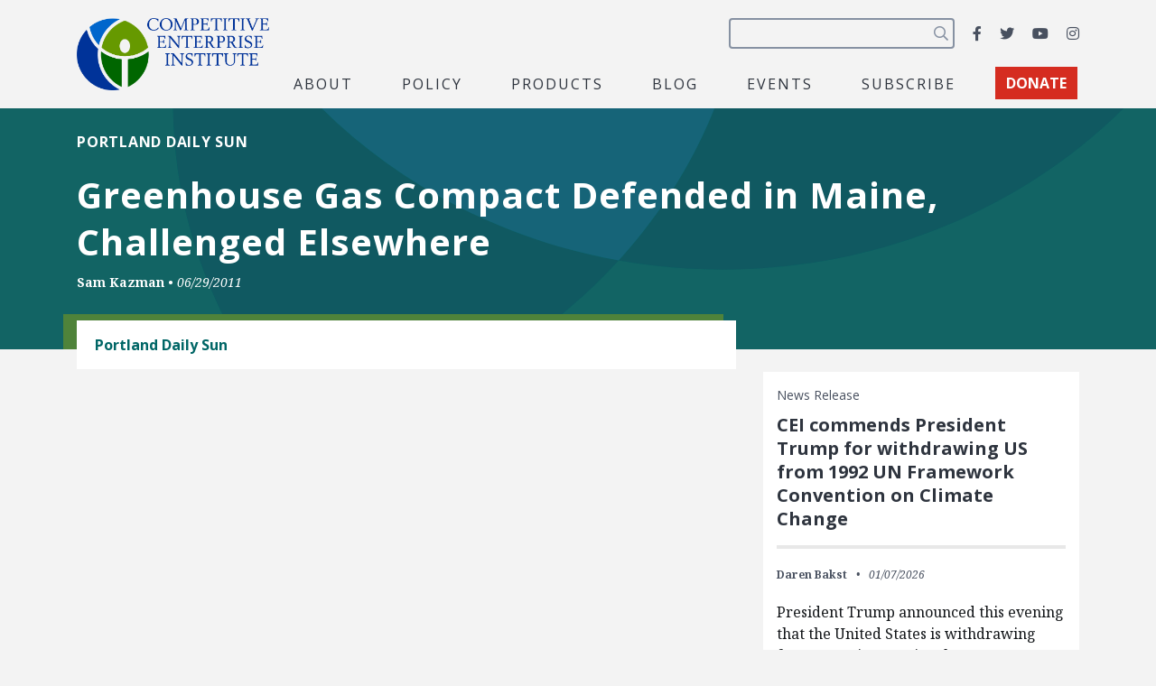

--- FILE ---
content_type: text/html; charset=utf-8
request_url: https://www.google.com/recaptcha/api2/anchor?ar=1&k=6LfZwjUiAAAAAN8vRh0pGcsvvXqvlWV2oC71AQHs&co=aHR0cHM6Ly9jZWkub3JnOjQ0Mw..&hl=en&v=PoyoqOPhxBO7pBk68S4YbpHZ&size=invisible&anchor-ms=20000&execute-ms=30000&cb=li08q2jz7pmg
body_size: 48702
content:
<!DOCTYPE HTML><html dir="ltr" lang="en"><head><meta http-equiv="Content-Type" content="text/html; charset=UTF-8">
<meta http-equiv="X-UA-Compatible" content="IE=edge">
<title>reCAPTCHA</title>
<style type="text/css">
/* cyrillic-ext */
@font-face {
  font-family: 'Roboto';
  font-style: normal;
  font-weight: 400;
  font-stretch: 100%;
  src: url(//fonts.gstatic.com/s/roboto/v48/KFO7CnqEu92Fr1ME7kSn66aGLdTylUAMa3GUBHMdazTgWw.woff2) format('woff2');
  unicode-range: U+0460-052F, U+1C80-1C8A, U+20B4, U+2DE0-2DFF, U+A640-A69F, U+FE2E-FE2F;
}
/* cyrillic */
@font-face {
  font-family: 'Roboto';
  font-style: normal;
  font-weight: 400;
  font-stretch: 100%;
  src: url(//fonts.gstatic.com/s/roboto/v48/KFO7CnqEu92Fr1ME7kSn66aGLdTylUAMa3iUBHMdazTgWw.woff2) format('woff2');
  unicode-range: U+0301, U+0400-045F, U+0490-0491, U+04B0-04B1, U+2116;
}
/* greek-ext */
@font-face {
  font-family: 'Roboto';
  font-style: normal;
  font-weight: 400;
  font-stretch: 100%;
  src: url(//fonts.gstatic.com/s/roboto/v48/KFO7CnqEu92Fr1ME7kSn66aGLdTylUAMa3CUBHMdazTgWw.woff2) format('woff2');
  unicode-range: U+1F00-1FFF;
}
/* greek */
@font-face {
  font-family: 'Roboto';
  font-style: normal;
  font-weight: 400;
  font-stretch: 100%;
  src: url(//fonts.gstatic.com/s/roboto/v48/KFO7CnqEu92Fr1ME7kSn66aGLdTylUAMa3-UBHMdazTgWw.woff2) format('woff2');
  unicode-range: U+0370-0377, U+037A-037F, U+0384-038A, U+038C, U+038E-03A1, U+03A3-03FF;
}
/* math */
@font-face {
  font-family: 'Roboto';
  font-style: normal;
  font-weight: 400;
  font-stretch: 100%;
  src: url(//fonts.gstatic.com/s/roboto/v48/KFO7CnqEu92Fr1ME7kSn66aGLdTylUAMawCUBHMdazTgWw.woff2) format('woff2');
  unicode-range: U+0302-0303, U+0305, U+0307-0308, U+0310, U+0312, U+0315, U+031A, U+0326-0327, U+032C, U+032F-0330, U+0332-0333, U+0338, U+033A, U+0346, U+034D, U+0391-03A1, U+03A3-03A9, U+03B1-03C9, U+03D1, U+03D5-03D6, U+03F0-03F1, U+03F4-03F5, U+2016-2017, U+2034-2038, U+203C, U+2040, U+2043, U+2047, U+2050, U+2057, U+205F, U+2070-2071, U+2074-208E, U+2090-209C, U+20D0-20DC, U+20E1, U+20E5-20EF, U+2100-2112, U+2114-2115, U+2117-2121, U+2123-214F, U+2190, U+2192, U+2194-21AE, U+21B0-21E5, U+21F1-21F2, U+21F4-2211, U+2213-2214, U+2216-22FF, U+2308-230B, U+2310, U+2319, U+231C-2321, U+2336-237A, U+237C, U+2395, U+239B-23B7, U+23D0, U+23DC-23E1, U+2474-2475, U+25AF, U+25B3, U+25B7, U+25BD, U+25C1, U+25CA, U+25CC, U+25FB, U+266D-266F, U+27C0-27FF, U+2900-2AFF, U+2B0E-2B11, U+2B30-2B4C, U+2BFE, U+3030, U+FF5B, U+FF5D, U+1D400-1D7FF, U+1EE00-1EEFF;
}
/* symbols */
@font-face {
  font-family: 'Roboto';
  font-style: normal;
  font-weight: 400;
  font-stretch: 100%;
  src: url(//fonts.gstatic.com/s/roboto/v48/KFO7CnqEu92Fr1ME7kSn66aGLdTylUAMaxKUBHMdazTgWw.woff2) format('woff2');
  unicode-range: U+0001-000C, U+000E-001F, U+007F-009F, U+20DD-20E0, U+20E2-20E4, U+2150-218F, U+2190, U+2192, U+2194-2199, U+21AF, U+21E6-21F0, U+21F3, U+2218-2219, U+2299, U+22C4-22C6, U+2300-243F, U+2440-244A, U+2460-24FF, U+25A0-27BF, U+2800-28FF, U+2921-2922, U+2981, U+29BF, U+29EB, U+2B00-2BFF, U+4DC0-4DFF, U+FFF9-FFFB, U+10140-1018E, U+10190-1019C, U+101A0, U+101D0-101FD, U+102E0-102FB, U+10E60-10E7E, U+1D2C0-1D2D3, U+1D2E0-1D37F, U+1F000-1F0FF, U+1F100-1F1AD, U+1F1E6-1F1FF, U+1F30D-1F30F, U+1F315, U+1F31C, U+1F31E, U+1F320-1F32C, U+1F336, U+1F378, U+1F37D, U+1F382, U+1F393-1F39F, U+1F3A7-1F3A8, U+1F3AC-1F3AF, U+1F3C2, U+1F3C4-1F3C6, U+1F3CA-1F3CE, U+1F3D4-1F3E0, U+1F3ED, U+1F3F1-1F3F3, U+1F3F5-1F3F7, U+1F408, U+1F415, U+1F41F, U+1F426, U+1F43F, U+1F441-1F442, U+1F444, U+1F446-1F449, U+1F44C-1F44E, U+1F453, U+1F46A, U+1F47D, U+1F4A3, U+1F4B0, U+1F4B3, U+1F4B9, U+1F4BB, U+1F4BF, U+1F4C8-1F4CB, U+1F4D6, U+1F4DA, U+1F4DF, U+1F4E3-1F4E6, U+1F4EA-1F4ED, U+1F4F7, U+1F4F9-1F4FB, U+1F4FD-1F4FE, U+1F503, U+1F507-1F50B, U+1F50D, U+1F512-1F513, U+1F53E-1F54A, U+1F54F-1F5FA, U+1F610, U+1F650-1F67F, U+1F687, U+1F68D, U+1F691, U+1F694, U+1F698, U+1F6AD, U+1F6B2, U+1F6B9-1F6BA, U+1F6BC, U+1F6C6-1F6CF, U+1F6D3-1F6D7, U+1F6E0-1F6EA, U+1F6F0-1F6F3, U+1F6F7-1F6FC, U+1F700-1F7FF, U+1F800-1F80B, U+1F810-1F847, U+1F850-1F859, U+1F860-1F887, U+1F890-1F8AD, U+1F8B0-1F8BB, U+1F8C0-1F8C1, U+1F900-1F90B, U+1F93B, U+1F946, U+1F984, U+1F996, U+1F9E9, U+1FA00-1FA6F, U+1FA70-1FA7C, U+1FA80-1FA89, U+1FA8F-1FAC6, U+1FACE-1FADC, U+1FADF-1FAE9, U+1FAF0-1FAF8, U+1FB00-1FBFF;
}
/* vietnamese */
@font-face {
  font-family: 'Roboto';
  font-style: normal;
  font-weight: 400;
  font-stretch: 100%;
  src: url(//fonts.gstatic.com/s/roboto/v48/KFO7CnqEu92Fr1ME7kSn66aGLdTylUAMa3OUBHMdazTgWw.woff2) format('woff2');
  unicode-range: U+0102-0103, U+0110-0111, U+0128-0129, U+0168-0169, U+01A0-01A1, U+01AF-01B0, U+0300-0301, U+0303-0304, U+0308-0309, U+0323, U+0329, U+1EA0-1EF9, U+20AB;
}
/* latin-ext */
@font-face {
  font-family: 'Roboto';
  font-style: normal;
  font-weight: 400;
  font-stretch: 100%;
  src: url(//fonts.gstatic.com/s/roboto/v48/KFO7CnqEu92Fr1ME7kSn66aGLdTylUAMa3KUBHMdazTgWw.woff2) format('woff2');
  unicode-range: U+0100-02BA, U+02BD-02C5, U+02C7-02CC, U+02CE-02D7, U+02DD-02FF, U+0304, U+0308, U+0329, U+1D00-1DBF, U+1E00-1E9F, U+1EF2-1EFF, U+2020, U+20A0-20AB, U+20AD-20C0, U+2113, U+2C60-2C7F, U+A720-A7FF;
}
/* latin */
@font-face {
  font-family: 'Roboto';
  font-style: normal;
  font-weight: 400;
  font-stretch: 100%;
  src: url(//fonts.gstatic.com/s/roboto/v48/KFO7CnqEu92Fr1ME7kSn66aGLdTylUAMa3yUBHMdazQ.woff2) format('woff2');
  unicode-range: U+0000-00FF, U+0131, U+0152-0153, U+02BB-02BC, U+02C6, U+02DA, U+02DC, U+0304, U+0308, U+0329, U+2000-206F, U+20AC, U+2122, U+2191, U+2193, U+2212, U+2215, U+FEFF, U+FFFD;
}
/* cyrillic-ext */
@font-face {
  font-family: 'Roboto';
  font-style: normal;
  font-weight: 500;
  font-stretch: 100%;
  src: url(//fonts.gstatic.com/s/roboto/v48/KFO7CnqEu92Fr1ME7kSn66aGLdTylUAMa3GUBHMdazTgWw.woff2) format('woff2');
  unicode-range: U+0460-052F, U+1C80-1C8A, U+20B4, U+2DE0-2DFF, U+A640-A69F, U+FE2E-FE2F;
}
/* cyrillic */
@font-face {
  font-family: 'Roboto';
  font-style: normal;
  font-weight: 500;
  font-stretch: 100%;
  src: url(//fonts.gstatic.com/s/roboto/v48/KFO7CnqEu92Fr1ME7kSn66aGLdTylUAMa3iUBHMdazTgWw.woff2) format('woff2');
  unicode-range: U+0301, U+0400-045F, U+0490-0491, U+04B0-04B1, U+2116;
}
/* greek-ext */
@font-face {
  font-family: 'Roboto';
  font-style: normal;
  font-weight: 500;
  font-stretch: 100%;
  src: url(//fonts.gstatic.com/s/roboto/v48/KFO7CnqEu92Fr1ME7kSn66aGLdTylUAMa3CUBHMdazTgWw.woff2) format('woff2');
  unicode-range: U+1F00-1FFF;
}
/* greek */
@font-face {
  font-family: 'Roboto';
  font-style: normal;
  font-weight: 500;
  font-stretch: 100%;
  src: url(//fonts.gstatic.com/s/roboto/v48/KFO7CnqEu92Fr1ME7kSn66aGLdTylUAMa3-UBHMdazTgWw.woff2) format('woff2');
  unicode-range: U+0370-0377, U+037A-037F, U+0384-038A, U+038C, U+038E-03A1, U+03A3-03FF;
}
/* math */
@font-face {
  font-family: 'Roboto';
  font-style: normal;
  font-weight: 500;
  font-stretch: 100%;
  src: url(//fonts.gstatic.com/s/roboto/v48/KFO7CnqEu92Fr1ME7kSn66aGLdTylUAMawCUBHMdazTgWw.woff2) format('woff2');
  unicode-range: U+0302-0303, U+0305, U+0307-0308, U+0310, U+0312, U+0315, U+031A, U+0326-0327, U+032C, U+032F-0330, U+0332-0333, U+0338, U+033A, U+0346, U+034D, U+0391-03A1, U+03A3-03A9, U+03B1-03C9, U+03D1, U+03D5-03D6, U+03F0-03F1, U+03F4-03F5, U+2016-2017, U+2034-2038, U+203C, U+2040, U+2043, U+2047, U+2050, U+2057, U+205F, U+2070-2071, U+2074-208E, U+2090-209C, U+20D0-20DC, U+20E1, U+20E5-20EF, U+2100-2112, U+2114-2115, U+2117-2121, U+2123-214F, U+2190, U+2192, U+2194-21AE, U+21B0-21E5, U+21F1-21F2, U+21F4-2211, U+2213-2214, U+2216-22FF, U+2308-230B, U+2310, U+2319, U+231C-2321, U+2336-237A, U+237C, U+2395, U+239B-23B7, U+23D0, U+23DC-23E1, U+2474-2475, U+25AF, U+25B3, U+25B7, U+25BD, U+25C1, U+25CA, U+25CC, U+25FB, U+266D-266F, U+27C0-27FF, U+2900-2AFF, U+2B0E-2B11, U+2B30-2B4C, U+2BFE, U+3030, U+FF5B, U+FF5D, U+1D400-1D7FF, U+1EE00-1EEFF;
}
/* symbols */
@font-face {
  font-family: 'Roboto';
  font-style: normal;
  font-weight: 500;
  font-stretch: 100%;
  src: url(//fonts.gstatic.com/s/roboto/v48/KFO7CnqEu92Fr1ME7kSn66aGLdTylUAMaxKUBHMdazTgWw.woff2) format('woff2');
  unicode-range: U+0001-000C, U+000E-001F, U+007F-009F, U+20DD-20E0, U+20E2-20E4, U+2150-218F, U+2190, U+2192, U+2194-2199, U+21AF, U+21E6-21F0, U+21F3, U+2218-2219, U+2299, U+22C4-22C6, U+2300-243F, U+2440-244A, U+2460-24FF, U+25A0-27BF, U+2800-28FF, U+2921-2922, U+2981, U+29BF, U+29EB, U+2B00-2BFF, U+4DC0-4DFF, U+FFF9-FFFB, U+10140-1018E, U+10190-1019C, U+101A0, U+101D0-101FD, U+102E0-102FB, U+10E60-10E7E, U+1D2C0-1D2D3, U+1D2E0-1D37F, U+1F000-1F0FF, U+1F100-1F1AD, U+1F1E6-1F1FF, U+1F30D-1F30F, U+1F315, U+1F31C, U+1F31E, U+1F320-1F32C, U+1F336, U+1F378, U+1F37D, U+1F382, U+1F393-1F39F, U+1F3A7-1F3A8, U+1F3AC-1F3AF, U+1F3C2, U+1F3C4-1F3C6, U+1F3CA-1F3CE, U+1F3D4-1F3E0, U+1F3ED, U+1F3F1-1F3F3, U+1F3F5-1F3F7, U+1F408, U+1F415, U+1F41F, U+1F426, U+1F43F, U+1F441-1F442, U+1F444, U+1F446-1F449, U+1F44C-1F44E, U+1F453, U+1F46A, U+1F47D, U+1F4A3, U+1F4B0, U+1F4B3, U+1F4B9, U+1F4BB, U+1F4BF, U+1F4C8-1F4CB, U+1F4D6, U+1F4DA, U+1F4DF, U+1F4E3-1F4E6, U+1F4EA-1F4ED, U+1F4F7, U+1F4F9-1F4FB, U+1F4FD-1F4FE, U+1F503, U+1F507-1F50B, U+1F50D, U+1F512-1F513, U+1F53E-1F54A, U+1F54F-1F5FA, U+1F610, U+1F650-1F67F, U+1F687, U+1F68D, U+1F691, U+1F694, U+1F698, U+1F6AD, U+1F6B2, U+1F6B9-1F6BA, U+1F6BC, U+1F6C6-1F6CF, U+1F6D3-1F6D7, U+1F6E0-1F6EA, U+1F6F0-1F6F3, U+1F6F7-1F6FC, U+1F700-1F7FF, U+1F800-1F80B, U+1F810-1F847, U+1F850-1F859, U+1F860-1F887, U+1F890-1F8AD, U+1F8B0-1F8BB, U+1F8C0-1F8C1, U+1F900-1F90B, U+1F93B, U+1F946, U+1F984, U+1F996, U+1F9E9, U+1FA00-1FA6F, U+1FA70-1FA7C, U+1FA80-1FA89, U+1FA8F-1FAC6, U+1FACE-1FADC, U+1FADF-1FAE9, U+1FAF0-1FAF8, U+1FB00-1FBFF;
}
/* vietnamese */
@font-face {
  font-family: 'Roboto';
  font-style: normal;
  font-weight: 500;
  font-stretch: 100%;
  src: url(//fonts.gstatic.com/s/roboto/v48/KFO7CnqEu92Fr1ME7kSn66aGLdTylUAMa3OUBHMdazTgWw.woff2) format('woff2');
  unicode-range: U+0102-0103, U+0110-0111, U+0128-0129, U+0168-0169, U+01A0-01A1, U+01AF-01B0, U+0300-0301, U+0303-0304, U+0308-0309, U+0323, U+0329, U+1EA0-1EF9, U+20AB;
}
/* latin-ext */
@font-face {
  font-family: 'Roboto';
  font-style: normal;
  font-weight: 500;
  font-stretch: 100%;
  src: url(//fonts.gstatic.com/s/roboto/v48/KFO7CnqEu92Fr1ME7kSn66aGLdTylUAMa3KUBHMdazTgWw.woff2) format('woff2');
  unicode-range: U+0100-02BA, U+02BD-02C5, U+02C7-02CC, U+02CE-02D7, U+02DD-02FF, U+0304, U+0308, U+0329, U+1D00-1DBF, U+1E00-1E9F, U+1EF2-1EFF, U+2020, U+20A0-20AB, U+20AD-20C0, U+2113, U+2C60-2C7F, U+A720-A7FF;
}
/* latin */
@font-face {
  font-family: 'Roboto';
  font-style: normal;
  font-weight: 500;
  font-stretch: 100%;
  src: url(//fonts.gstatic.com/s/roboto/v48/KFO7CnqEu92Fr1ME7kSn66aGLdTylUAMa3yUBHMdazQ.woff2) format('woff2');
  unicode-range: U+0000-00FF, U+0131, U+0152-0153, U+02BB-02BC, U+02C6, U+02DA, U+02DC, U+0304, U+0308, U+0329, U+2000-206F, U+20AC, U+2122, U+2191, U+2193, U+2212, U+2215, U+FEFF, U+FFFD;
}
/* cyrillic-ext */
@font-face {
  font-family: 'Roboto';
  font-style: normal;
  font-weight: 900;
  font-stretch: 100%;
  src: url(//fonts.gstatic.com/s/roboto/v48/KFO7CnqEu92Fr1ME7kSn66aGLdTylUAMa3GUBHMdazTgWw.woff2) format('woff2');
  unicode-range: U+0460-052F, U+1C80-1C8A, U+20B4, U+2DE0-2DFF, U+A640-A69F, U+FE2E-FE2F;
}
/* cyrillic */
@font-face {
  font-family: 'Roboto';
  font-style: normal;
  font-weight: 900;
  font-stretch: 100%;
  src: url(//fonts.gstatic.com/s/roboto/v48/KFO7CnqEu92Fr1ME7kSn66aGLdTylUAMa3iUBHMdazTgWw.woff2) format('woff2');
  unicode-range: U+0301, U+0400-045F, U+0490-0491, U+04B0-04B1, U+2116;
}
/* greek-ext */
@font-face {
  font-family: 'Roboto';
  font-style: normal;
  font-weight: 900;
  font-stretch: 100%;
  src: url(//fonts.gstatic.com/s/roboto/v48/KFO7CnqEu92Fr1ME7kSn66aGLdTylUAMa3CUBHMdazTgWw.woff2) format('woff2');
  unicode-range: U+1F00-1FFF;
}
/* greek */
@font-face {
  font-family: 'Roboto';
  font-style: normal;
  font-weight: 900;
  font-stretch: 100%;
  src: url(//fonts.gstatic.com/s/roboto/v48/KFO7CnqEu92Fr1ME7kSn66aGLdTylUAMa3-UBHMdazTgWw.woff2) format('woff2');
  unicode-range: U+0370-0377, U+037A-037F, U+0384-038A, U+038C, U+038E-03A1, U+03A3-03FF;
}
/* math */
@font-face {
  font-family: 'Roboto';
  font-style: normal;
  font-weight: 900;
  font-stretch: 100%;
  src: url(//fonts.gstatic.com/s/roboto/v48/KFO7CnqEu92Fr1ME7kSn66aGLdTylUAMawCUBHMdazTgWw.woff2) format('woff2');
  unicode-range: U+0302-0303, U+0305, U+0307-0308, U+0310, U+0312, U+0315, U+031A, U+0326-0327, U+032C, U+032F-0330, U+0332-0333, U+0338, U+033A, U+0346, U+034D, U+0391-03A1, U+03A3-03A9, U+03B1-03C9, U+03D1, U+03D5-03D6, U+03F0-03F1, U+03F4-03F5, U+2016-2017, U+2034-2038, U+203C, U+2040, U+2043, U+2047, U+2050, U+2057, U+205F, U+2070-2071, U+2074-208E, U+2090-209C, U+20D0-20DC, U+20E1, U+20E5-20EF, U+2100-2112, U+2114-2115, U+2117-2121, U+2123-214F, U+2190, U+2192, U+2194-21AE, U+21B0-21E5, U+21F1-21F2, U+21F4-2211, U+2213-2214, U+2216-22FF, U+2308-230B, U+2310, U+2319, U+231C-2321, U+2336-237A, U+237C, U+2395, U+239B-23B7, U+23D0, U+23DC-23E1, U+2474-2475, U+25AF, U+25B3, U+25B7, U+25BD, U+25C1, U+25CA, U+25CC, U+25FB, U+266D-266F, U+27C0-27FF, U+2900-2AFF, U+2B0E-2B11, U+2B30-2B4C, U+2BFE, U+3030, U+FF5B, U+FF5D, U+1D400-1D7FF, U+1EE00-1EEFF;
}
/* symbols */
@font-face {
  font-family: 'Roboto';
  font-style: normal;
  font-weight: 900;
  font-stretch: 100%;
  src: url(//fonts.gstatic.com/s/roboto/v48/KFO7CnqEu92Fr1ME7kSn66aGLdTylUAMaxKUBHMdazTgWw.woff2) format('woff2');
  unicode-range: U+0001-000C, U+000E-001F, U+007F-009F, U+20DD-20E0, U+20E2-20E4, U+2150-218F, U+2190, U+2192, U+2194-2199, U+21AF, U+21E6-21F0, U+21F3, U+2218-2219, U+2299, U+22C4-22C6, U+2300-243F, U+2440-244A, U+2460-24FF, U+25A0-27BF, U+2800-28FF, U+2921-2922, U+2981, U+29BF, U+29EB, U+2B00-2BFF, U+4DC0-4DFF, U+FFF9-FFFB, U+10140-1018E, U+10190-1019C, U+101A0, U+101D0-101FD, U+102E0-102FB, U+10E60-10E7E, U+1D2C0-1D2D3, U+1D2E0-1D37F, U+1F000-1F0FF, U+1F100-1F1AD, U+1F1E6-1F1FF, U+1F30D-1F30F, U+1F315, U+1F31C, U+1F31E, U+1F320-1F32C, U+1F336, U+1F378, U+1F37D, U+1F382, U+1F393-1F39F, U+1F3A7-1F3A8, U+1F3AC-1F3AF, U+1F3C2, U+1F3C4-1F3C6, U+1F3CA-1F3CE, U+1F3D4-1F3E0, U+1F3ED, U+1F3F1-1F3F3, U+1F3F5-1F3F7, U+1F408, U+1F415, U+1F41F, U+1F426, U+1F43F, U+1F441-1F442, U+1F444, U+1F446-1F449, U+1F44C-1F44E, U+1F453, U+1F46A, U+1F47D, U+1F4A3, U+1F4B0, U+1F4B3, U+1F4B9, U+1F4BB, U+1F4BF, U+1F4C8-1F4CB, U+1F4D6, U+1F4DA, U+1F4DF, U+1F4E3-1F4E6, U+1F4EA-1F4ED, U+1F4F7, U+1F4F9-1F4FB, U+1F4FD-1F4FE, U+1F503, U+1F507-1F50B, U+1F50D, U+1F512-1F513, U+1F53E-1F54A, U+1F54F-1F5FA, U+1F610, U+1F650-1F67F, U+1F687, U+1F68D, U+1F691, U+1F694, U+1F698, U+1F6AD, U+1F6B2, U+1F6B9-1F6BA, U+1F6BC, U+1F6C6-1F6CF, U+1F6D3-1F6D7, U+1F6E0-1F6EA, U+1F6F0-1F6F3, U+1F6F7-1F6FC, U+1F700-1F7FF, U+1F800-1F80B, U+1F810-1F847, U+1F850-1F859, U+1F860-1F887, U+1F890-1F8AD, U+1F8B0-1F8BB, U+1F8C0-1F8C1, U+1F900-1F90B, U+1F93B, U+1F946, U+1F984, U+1F996, U+1F9E9, U+1FA00-1FA6F, U+1FA70-1FA7C, U+1FA80-1FA89, U+1FA8F-1FAC6, U+1FACE-1FADC, U+1FADF-1FAE9, U+1FAF0-1FAF8, U+1FB00-1FBFF;
}
/* vietnamese */
@font-face {
  font-family: 'Roboto';
  font-style: normal;
  font-weight: 900;
  font-stretch: 100%;
  src: url(//fonts.gstatic.com/s/roboto/v48/KFO7CnqEu92Fr1ME7kSn66aGLdTylUAMa3OUBHMdazTgWw.woff2) format('woff2');
  unicode-range: U+0102-0103, U+0110-0111, U+0128-0129, U+0168-0169, U+01A0-01A1, U+01AF-01B0, U+0300-0301, U+0303-0304, U+0308-0309, U+0323, U+0329, U+1EA0-1EF9, U+20AB;
}
/* latin-ext */
@font-face {
  font-family: 'Roboto';
  font-style: normal;
  font-weight: 900;
  font-stretch: 100%;
  src: url(//fonts.gstatic.com/s/roboto/v48/KFO7CnqEu92Fr1ME7kSn66aGLdTylUAMa3KUBHMdazTgWw.woff2) format('woff2');
  unicode-range: U+0100-02BA, U+02BD-02C5, U+02C7-02CC, U+02CE-02D7, U+02DD-02FF, U+0304, U+0308, U+0329, U+1D00-1DBF, U+1E00-1E9F, U+1EF2-1EFF, U+2020, U+20A0-20AB, U+20AD-20C0, U+2113, U+2C60-2C7F, U+A720-A7FF;
}
/* latin */
@font-face {
  font-family: 'Roboto';
  font-style: normal;
  font-weight: 900;
  font-stretch: 100%;
  src: url(//fonts.gstatic.com/s/roboto/v48/KFO7CnqEu92Fr1ME7kSn66aGLdTylUAMa3yUBHMdazQ.woff2) format('woff2');
  unicode-range: U+0000-00FF, U+0131, U+0152-0153, U+02BB-02BC, U+02C6, U+02DA, U+02DC, U+0304, U+0308, U+0329, U+2000-206F, U+20AC, U+2122, U+2191, U+2193, U+2212, U+2215, U+FEFF, U+FFFD;
}

</style>
<link rel="stylesheet" type="text/css" href="https://www.gstatic.com/recaptcha/releases/PoyoqOPhxBO7pBk68S4YbpHZ/styles__ltr.css">
<script nonce="O9PLgseTR4W6UI9BqMz-Gg" type="text/javascript">window['__recaptcha_api'] = 'https://www.google.com/recaptcha/api2/';</script>
<script type="text/javascript" src="https://www.gstatic.com/recaptcha/releases/PoyoqOPhxBO7pBk68S4YbpHZ/recaptcha__en.js" nonce="O9PLgseTR4W6UI9BqMz-Gg">
      
    </script></head>
<body><div id="rc-anchor-alert" class="rc-anchor-alert"></div>
<input type="hidden" id="recaptcha-token" value="[base64]">
<script type="text/javascript" nonce="O9PLgseTR4W6UI9BqMz-Gg">
      recaptcha.anchor.Main.init("[\x22ainput\x22,[\x22bgdata\x22,\x22\x22,\[base64]/[base64]/[base64]/[base64]/[base64]/[base64]/[base64]/[base64]/[base64]/[base64]\\u003d\x22,\[base64]\\u003d\\u003d\x22,\[base64]/[base64]/Dhwo8U8K3M2bClFlGDwU+wrJ6T10yTcKcP11ZQVB0YG1oWBo/[base64]/[base64]/ScK3UioGwqvDkMOGw5lRLsK0fEjDjMOhw5HCs3AYWsONwodHwqMJw6rCg0snS8KwwqpkHMOJwoM9eXkdw63DkcKMP8KEwo3Cg8KaAMKoP0TDocOuwqJ6wqzCrcKPwojDj8KXfcORAlg3w7csZ8OQMMOnMTYuwqECCQjDjkwxG2x/w4TCjsKZw6AuwoLDo8OLbCzCtA7CicKgLMOew6nCrlfCj8OAPMOpAMOSGy5lwr8XcsKmOMOnL8Kdw5/DjhTDiMKHw6APJcOAFWLDhltRw4URY8ONCwp9McOtwqRVeE/CpyzCjGTCgy/Dj1x2wp48w7TCkTbCohwnwpcjw7PChx3DoMOReF/[base64]/[base64]/DjcOwI8K3fsOoHx45wpjCtBPCvT3DpnRFw651w4zCusOJw5x8H8K7TsO9w5/DjMKQYcKXwoLCinPCu3/CihvCvWJYw7N7ScKkw51ra1cCwobDhHNJZhbDmADCosOLb2tIw7/Chw3Dol8Vw6JKwo/CvsO8wrRKbsKRGsKzZsObw7gdwqLCtw0wD8KIIsKOw77CtMKCwpXDrsKYYMKOw6fCp8O1w6HCg8KZw58zwrBQQAE2FcKWw7HDrsObJ2RnOWcew68DFBfCoMOxBMO2w6TDnsO3w5vDtMOIDcOpKirDg8KjM8OlfDnDi8K8wopdwpfDtMOqw4TDqjjCsFjDncK/[base64]/[base64]/DqB0mRsKIw6LDq0VmwqTCgsOacxvCv0fDgcKzZ8OMS0jDhMO8PTw2RnQhYW5Zwq/[base64]/CsEHDsjtlw4hDw5TDoC/Drjc+OMKgb8KEwqJJw412EB/ChithwpkNJMKkNlJnw6c/wotLwqRJw43DqMO5w67DgsKIw7wCw5BKw4vDj8O3Yz3Ct8O9CsOKwrZrZcKaS0EQw5New4vDlsK3dhciw7N2w77CkkoXw41eDXd9OcKwAC/CusKzwqXDjEzCrh0ceDAAGcK2TcO5wpzDrRYFYUHCicK4McOFBFNJLy5bw4rCu0cjEVgGw6HCrcOowoJWwrrDkWYFYykHw6/CvwUJwqfDq8Osw7Rbw6d1am7DtcOPdMOLw4YxJ8K1wppZbzLDv8KJfsOlGsOVVj/[base64]/Dkw/[base64]/DiMKUVcKiVsOPXh7DsMKMYcOdRcKgRx3Dq04laHzCg8O8M8Kvw4/CgcKiasOmw6IRw6A+wqTDlA5dQwLDq03CkCRzPsORW8KnX8OYHMKgDsKHw6giwp3CkXPCi8KKQcOMwrfCgnPCicODw7ctYUYiw6wdwqLCnyfCgBDDtDgaD8OjRsOPw5B8CcK9w5hJT1DCv0N7wqzDogvCjWVCZj3DqsO7CsOTE8O5w5Ecw6wPRMOyKEUBw5rDncKSw4/CoMKFOUZ/AMKjSMK/w6TDt8OkeMKoMcKgwqhEHsOEfMOVRMOtEMKTcMOuwp3CowNRwrx/e8OqcG8ZC8KEwoTDrwvCtjA9w6nCjHjDgcKLw5rDlArCh8OKwobDpcKtaMOEHnLCm8OTacKdJhIPdHx3NC/[base64]/w73Cm8OjFMK1w4YLeMKPw6/DmmbCg1N6SlEMIsOHehLCgMKYw4t2TXbDlMKVJcKsfxVQwokESX5hOQdkwoFTck5kw7AFw5tlYsOAw6pGfsOwwp/[base64]/woseTnHDkClWwonCqQJawrnDpBQfa8KTYcOOOl3Cm8OYwqjDtyLDs24pGcKvw63Dj8OcUC3CjsKVMMKDwrcLUWfDsFQHw6XDqVYqw4JuwqpZwoPCvMK5wrjCqjc+wo/DkCMiM8KuCS4UdcODB2shwq8+w6keDR3Dih3CpcKxw5oBw5XDicOKw4Z6wrVuw5RywrnCqsOaTMOfGxlASn/DiMKNwq12woTDmsKAw7Q+XCAWeGkxw651esOgw4orZsKgSih7wojCq8Ouw7bDoUkkwr0NwoPCuC3DkDhDCMKCw6zDtsKowrF3Pi/[base64]/[base64]/DicOkw6kxwrHDkEMvFRARw4vCjMKUGMOUD8KTwqxBd07Cgj3Dh2hrwpwuLMKSw67Dg8OCMMK1QSfDksOQTMKWPMKPORLCusOXwrrDvB3DtC9kwpQUScK1wo0Owr/DjsOaSD/DnMOrwrkeJ0Jjw64hRSpAw4VHYMOgwpfDl8OQZU8pOkTDhcKmw6nDjXPCrsOEX8OyI0vCtsKzAW7CnSB3EBNARcKXwrHDs8KjwprDuio6AcK1IADCrWdTwoBHwqjDj8KbEikvCsKrfcKpRznDuG7DpcOQdSVrW2dowrnDiF/[base64]/DnBDCpB5jw4gWCUQpwp5qT8ODdDlnw5TDnwfDpMKXw6FuwpXCqsO0wr7Cvyc1NMKlwrrCjMKifsO4WELCkVLDh1bDu8KKWsK3w7oRwpfDmh0IwplzwrjCtUQFw4TDoWfCqsOSwoHDjMKRLMK9eEdsw6XDi2A/HMKww5MIw7Rww71VLTl2S8Oxw5ZVPTFEw7tRw5LDqn4yOMOGaBYtECvDmFbDpgcEwpxvw47Cq8KxB8KCB29OfsK7N8O6wolewoBpRUDDjDtDYsKXYHrDmjjDt8ODw6sFbsOiEsOiwr8Mw49kw5bDvWp7w5opw7JHQcOVdH4rw7zDjMKgBh7ClsO2w5Rcw6tbwqAnLH/[base64]/Jx7Dv8KVw4Rbw5fCjg7Ct2wZwp/Ci0FlwprDn8K6HsOCw4nDocK+FxwGwr3Cvn4+MMONwrMPY8OEw5dBRHFrBMKRU8K8FnnDnAtRwq1Vw5vCvcK9wrMZD8OYw5/Cj8OawpbDg2/DmXVxwpbDkMK4wrzDgcKcaMKDwoUpIEtOVcO2wrnCoC4pNBfDvcOHfGsWwr7DkU1LwoxEYcKHHcKxOsO0QR4oIMOBw6XDo38twqJPA8KPwoECU1fCnsOgwp3CvMODfsOlRVPDmQ1qwrw7w65GNw/Co8O3A8Ofw74nY8OqdmXCgMOUwpvCowoJw4lxU8K3wrVAb8KwSU9mw6cqwr/Ci8Ocw4w/woFtw5AvRynCpcKUw47DgMO/wqIOe8Oow7DDiy8Uwr/DsMOAwpTDtm5IM8K0wpwgNB9uVsO5w5nCiMOVwpBMV3Fuw5clwpbChCvCvkJlIMKxw4XCgyTCqMKmdsOyTMOTwoF1wr57Lh8rw7bCu1bCtcOzG8OTw5Bew5NvF8OVwrt9wrrDiQZ5Mxg/HmtHwpBefcK0w5Ftw5zDiMOPw4EOw7TDtn7CiMKqwovDpWvDmA0fw5QvIFnCtF5qw4XDg2HCpBPCmsOvwoHCt8KSKsK8woxKwoF2VWdwTlFFw5MDw4HDkEXDksOPwpnCucO/wqTDtsKEMXVAFBowKV1lIWHDn8KTwq0Iw4ZJEMKBZsOUw7fCssO/PsOXwqDCizMsHMOZE0HCpEVmw5rCtAPCjUsYYMOQw4Esw5/CrhRjH1vDqsKVw488DsKRwqfDj8OpUcK7wphdTz/Ci2TDvxZHw4zCoXtLQMKCAU7DjgBBw6JWdMKiJcKpN8KLBkcBwrEWwrt/w7EBw5Frw5/CkTAkdFM4PcK9wq47H8OWwqXDssKlPcKAw6LDoVhjA8ONM8OmVXPDkhRQwqUew7zDu3UMVxt/wpHCmyUDw619AcObesO8BzkeKDllwrjCvFN4wqvDpRPCtmrDs8KZXW/Cm0JYBMOWw6xww5dfA8O/[base64]/w5QiCT/[base64]/CsStGwrjDlsOowprCnGRef8Kna04KYsOow50gwoc8HRjDtg1cw7hsw4LCn8KVw7sqJcORwofCo8KpL33CkcKuw4c0w6xNw50CGMKTw6pwwpl3U17DtjbCs8KZw5k8w5gcw4/DmsO8LsKvSlnDncOmC8KoE3TCusO7FQbDskRtPSDDvkXDi20aZ8O1NMKjwoXDgsK6ecKSwoY/w7AMYkQIwpcVw6jCtsKvXsKCw5QkwoopMsK7wpnCmsOtw61WE8KPw6xAwrjClXnCgsOcw6vCoMKnw6BsOsKRV8KVwpjDlxrCmcKrwrA+NQ04c0vCr8KbZ2gSBMKsc1LCk8Opwp7DtRILw5XDpAbClV7Cgx5ILsKGwpDCs3duwoTCjCpEwq3CvWHCscKNBmB/wqbCu8KNw5/DvGbCtMO9NsOPYAwrQDkaZcO3wr/Dkm1fQjHDmMO7wrTDjMKQTsKpw70DbR7CkMOyYC0GwpzCk8OkwoFbw7sGw6XCqMOaTHk/UsOMAsOpw7fDpcO1R8KzwpI4P8KrwpPCjxVZc8KYb8OCK8OBAsKGBxHDqcOURFtfORVRwohIHyxSJsKPwq9weBFgwpsYw7jChTPDq04LwpZlaxHDt8K9wrJtE8O7wo5xwpHDoFHCmiptfkHDjMKySMOlNULDnmXDhAUtw5nCpUJEE8K+wqA/[base64]/CuMOBYMKPwp8awqlXc0k/[base64]/wpl5w4lUXgbDvDDCvsKswpk3w75/w6/Cv38Qw6/Ct3rCmMKPw4DCjQnDvFfCk8KeKxFYcMO6wo9cw6vCnsKhwrluwqFgw7dyXsOrwozCqMKsOWbDk8K0wpUdwpnDnBI4wqnDicKmOgc2U1fDs2BjW8KGXTnCuMOTwoDCtH/CoMOaw6DDjMK2w5g8d8KJT8K2McObwoLDmBprw552worCqCMTL8KeLcKrfSrDunU1NsK9wo7DhsO7DAMDPGXCjGPCoWTCpVs0ZMKjd8OqB2LCq3vDhS7DjnzDjsOldcOZwrTCpsOzwq1uZD3DlsO+K8O0wo/CnsKMOMKhFxVZfxPCr8OyDsOqG1crw4Jiw7/DsAc3w4rDlMKTwo4+w54OaX80XSNKwoBMwozCln0SbcKswqnCug4Of1nCnwJBU8KJbsOWLALDisOcw4FIK8KWEzBTw7Qfw6fDncOWAATDgkrDm8KCG2VRwqTCjsKbworCksOswqHCrVEywqvCoV/CpcKUR1oEHj4CwqHDisOsw5TCucOBw7xqb11kW3ZRwobCinDDswXCosKlwojDg8KJZCvCgVHCvMKXw4zDl8OKwo8sTT7CjxwoGjzDrsOQGX3CrlXCgMOZw6/[base64]/w5xpwppaIcKBCMKEw4XCm0/Ch8KhEsO0RlzDrsKxOMKWa8Ozw7dOw4zCiMKYUz4eQ8O8cyc/w4VAw4p1V3UzTcOFEBZEQ8OQIX/[base64]/DhUhnSMKaPnglwqh+w6cEw6PCnF8xYcKzw4BJw7fDv8OAw4LCmQEOI1DDhcK7wq8jw4/CiwNAesOTX8KIw6Vbwq01eRLCusOFwrTDo2dcw5jCnF4EwrrDpmUdwozCl2pswplrFDPDrUXDg8ODwpfCjMKAwpYJw5nCn8OdcFvDu8K6b8K5wo5bwogvw5nCiCYLwr1bwoHDszRuw4PDvsOtwq9CRyHDry8kw6DCt23DpVLCicOXOcK/[base64]/[base64]/wojDgUfDuTnCgznCvsKkwrJHbcOIwp7Cp8K+YcKEwoh9w4jCj2HDtMOEVcKzw5EIwptbc2VMwoXChcO6fVJdwpJgw43Cq1htw6gcOhQcw5Rxw7jDocOcCUIQYyjDlMOcwrBnA8K9woLDi8O1B8OjJMOOCsOqOzXCh8KzwqLDmcOrCxsLdQ/DjHZiw5PCuwzCtsO/CcOAF8OTZk9LKMKawr7DjsOXw4N/AsO9TMKyVcOmFsKTwp5cwoxUw6vChGItwobDglxbwqzCjh9dw7HDqkBhc11UR8K1w5c/N8KmAMOjQ8O2A8OaSk8lwqxLDg/[base64]/IMOZbRHCqcKuw5zCtxTDncO0wrFqw5VWBMO5R8Kaw6bDn8KTQkHCscOew6DDlMKRKh/[base64]/DlhA8w47Dk8OGJyXDncK3ecO6E8OrwonDr3HCqAtrRkzCiFBHwonCujI8JsKMSsO7T0bDnxzDlEsHF8ObJMO/[base64]/ClcOrFgFBw6zDhCbCkMOGw6JIEVkswoAFM8KEZsO5w7QWwqsRNcKew4vCmcOmF8Ohwr9FFQrDv2kTAcOLJELCnkZ4wobColhSw711FMK/[base64]/CuEkawq3CgMO5WMOPwoUiNg3CusOmQQYEw7XDtxLDuBlIwoZlNBBDSTrDrk3CgcKuIDLDk8Kbwr0Le8Ogwo7Dk8Omw5DCrsK8wrXCrULDhlnDpcOMIkXCtcOpeTHDhcKGwo/ChGHDo8KPJi/ClsKvecOewqzCtAzCjCxEw7ElA3/[base64]/Ck8ORHMOKwr/[base64]/woHDusOlw5onRTU/W8KyYRfClMO5Zg/DrcKmSsKeSFHDmDouQsKVw7zCnS/Ds8O2f0IbwqMiwqoCwqZdKHcxw7paw6rDi1dYKsOTRMKGwoNJUW0lG2rCsUA+wp7DsD7CncKLa1TDtcObEcOmw5zDp8OKL8OxGcOrN2fCqsOAEjRgw7l+fsKQAsKswqbDsjNIMwnDjUwVw5dcw44cSldoAsOFZMOZwo8ew5Nzw6RkUcOUwr44wpkxZcK/[base64]/LVl7TxjCucOvVkJjw5nCpw3CnlIfwowTwp8xwojDucOSwr8ow7XCvMKLwpfDvVTDpxXDtjxHw7c9JTLCqMKTw5PCpMObwpvCnsOVfMO+asKaw7rDol3CnMOMw4BVwrjCmCRLwoLDhcOhG3wjw7/CrDDCsVzCkcO1wrnDvGsRw7ENwqPDnsKLeMK2T8OkJ2V/fjNHQ8KbwpE+w78EZn0NQMOXHXwOPC/DvDl6C8OZFw06CsKNcn7Cn1rDmU0Fw5M6wojCvMOtw6x3wq7Dp2AxODk6wpnCh8KhwrTDuWLDhTzClsOMwoZFw6jCuDRJwrrCjF3DssKow7LDm1lGwrA0w7xlw4zDhUPCsErDuV/DtsKjHRHCrcKHwrrDqUcLwrwvPcKHwrNOLcKmW8OOw7/CvMOwKDPDgsOCw5hqw55gw4LDiAJlYXXDncKEw6/ChD11UsOQwqPCo8KaahvCpsOtw7F8TMOpw4M3GMOqw5w0E8OuZA3CoMOrIsO+a1PDuX5mwqIIenjCncOYwoTDj8OvwpzDmsOkfUATwrzDn8OzwrMfUT7DtsOWeh3Dj8OzFn3Du8OCwoITYcOAbsOWwq4hSXrDucKzw7HCpT7Cl8KSw4/Co3DDtsKjwrwXVUVNBVY1wofDhsK0bTLDq1IEcsOBw6FHw7oQw6JZWWnCl8OcK13CscORLMOsw7XCrChsw7vCqmZrwqJMwq3DqiHDu8OmwrhxFsKOwr/Dk8OWw6HClsK+wqJxAQPDmAhTb8K0wpjCg8KnwqnDpsOaw7jDjcK5AcOKSm3Ck8O0wqwxIHRROMOtEH/[base64]/wrMTw7IZejjCl8KlwoDDvMOvLHfCtjvDkMOmwr3CsAcWw7/DpcKEaMKKTsOzw6/[base64]/[base64]/Chw9FBMKGeBBiwokhw7PDnMKgJMKdwpjCjMKBwqBnw75AZsKFD0fCrsOaR8OFwofDii3Cm8Oow6IRBMOoDQnCjMOwA1ddDsOgw4rCoRrDn8O0R0FmwrvDjHfCk8O4wqfDusOdUyPDpcKIwpbCgFvCu3ACw4nCtcKLwpkhwpc6wqrCp8K/wpbDrV7DvMK9wqPDiDZVw6Zlw5cHw6zDmMKkYMK1w78kf8OSfMKSfC3CjMKewoRdw7jCrRPCqyggdijCjwUnwrfDojYfQwfCnh7CucOiYMK3wrkMRQTCicO0MkJ2wrPCkcOkw53Dp8OncsOLw4JyDGnDqsOxTFcUw4zCqHjClsKVw7TDq1vDo0/DgsO3TGhsL8Knw7MADhfDvMKqwq0qFX7Cq8K0NsKNDl8pEMKzQhE4FcKDUsKlOBQ+R8KMw77DkMKREcOiRVEFw7TDswAUwp7Crw/DhMK4w7wcCRnCjsKURMKnOsOPccOVKzpXw58Uw4jCsALDpMOjEE7ChsKFwqLDvcK6CcKOAhc+PsOcw5rDjgQhYWQRworDosO/ZsOvPkVTP8Oewr7DgMKiw5dKw7DDucKxMHDDlXhlICtnQ8KTw7AswqTCvVzDtsKUVMOsYsO0G09/[base64]/wqjCuno4wozDhcOYwq8kIlvDsMK/[base64]/[base64]/Dk8OwAz0tW8O7QBLDtwwqw7TDrE1HesO6wp1JHhbDs2Blw73Dh8OXw5Mvwp1WwrLDk8OBwrgaVhXDqz5awo17w77CrcOVeMOpwrzDmMKvV0xww4cuBcKgHErDpmt1UQ3Cu8K4CkjDicK5w6DDoGxQwqHCvcOhw6Uow5fCqcKKw5LDqcKGacK/WlYbUcOWw79QGUPCvcOtw4vCgEnDusOPw7/CqsKNUHd9flTChz3CnsKfN3bDjjLDpzfDtsOTw5pHwpl8w4vCucKYwrzCmsKJUmPDtMKOw7wJCilqw5hiP8KmLMOPCMObwoQLw7XChMOaw5JiCMK8wqvDhn4Swr/DlMKPQcKawo8dTsO5UcKBKcOUZ8KLw57DmlDCssKKFcKTQ1/CmiPDmUoFwoR5w6bDllHCoXzCn8K8T8OvSS/Dp8OfAcK4T8O0GxrCgsOtwprDsUERIcK7F8K+w67DhTzDicOdwr/CgMKTXsKswpfCo8K3wrPCqxALH8K3ecOpAB8WTcOiWCLDgA3Dj8OAXsKOR8O3wpLCg8K9BAzCv8K9wqzCtwJHw6/ClWw0aMO4bSZNwr3CrwvDs8KCw5TCpcKgw4o9MMOYw6bCg8O1JsOAwrJlw5jDuMKRw53Cm8KLE0YwwrZLL3zCu2fDrW/CohbCqUjDi8ObHStQw6PDsVDDmAVwcSjCkMO6HcOswqDCtsKbYMO0w6jDucObwo5Xbm8jTkYQQQ8sw7fDjMOBw7fDkG0pHiw1wpHDnAZPVMOsdUlsYMOYOVR1dA3CgsO9wo4RKDLDjlHDgnHCmsOVR8OwwqcLJ8Ocw4LDvjzCkR/Cpn7CvMKONhgbw5lKw53CnGTDkWYNw5tpdxkZfcOJNcOuw5PDpMOtYR/[base64]/PMKPSzLCpcKsw6vDuAXDnDRswroDZAxLwozColV/[base64]/[base64]/w77CvMKiwr/[base64]/XMKOw6IfwrpLwrfDl8O2Qz5/I8Khw7bCn2HCu1BxIMKTRRQrM2DDjkkYG0HDtCDDn8OAw4rCrF9jwpfCrnoDRHJjWsOuwppsw49Zw4FxJWrDsn0pwpFzQkLCpyXDtR/DsMOBw5nCnTFoGsOkwpLDkcO2AkFNAndHwrARaMOTwoPCh3pcwoZkQBdIw7x0w4bCjx0/[base64]/DklAAw79EZsO4w5zDhcKlwpzCnhrCvnloJE8mQsK6OsKQWMKRT8K4wqdtw4d0wqZVasO/w6sMe8OAdDBhf8Ohw4kDw6rChVA4aWUVw7xXwpzDtxZIwr7CosOBRHNBB8KqQQ/CsT/[base64]/ClcKjw5fDm8Kdw53Dn0bDlMKRGmnCgcOKwrzDh8OQw5oWNXpHw7dtCsOCwpg8w5prCsOCLzPDg8Kww57Dn8OBwpjDkw5lw6EjJsOEw7jDoDDDoMOKK8Opw6ZDw458w4VZwpV3fXzDqhYtw6clQsO+w6BcYcKDSMOjbTdZw5jCrj/Dh2rCh37Du0nCpUrDgnAAUh7CgHXDsm0ZTsORwqoVw5V/woI8w5ZFw71FO8OdNjvCj1Z/[base64]/CgSRjwp3DpBIbwoV9wqt9RS7Dr8KFwqlyw5lcIANqw6Bkw6nCrMK4IBhiU3TDt3LCosKjwoHDsQkiw4UYw5nDg2fDpMKYwo/CgiFXwopmw5k6L8O/w6/DtkfDu1cvO3VewpLDvWfCmHrDhBRrwoDCvxDCn31hw7knw6HDgQ7CnsKpKMOQwoXDj8K3w588MWJSw4l6asKRw7DCmTLCm8Kww64HwovCvcK1w43CggJKwpDClgd9M8KTFRV+wqDDgcOTwrbDjDdVV8OaCcOvwod3VsOLE3Rkwol/YcOFw4MMw6wfw4PDsFskw7LDn8Kuw4PCnsOuM2wuCcKzOBfDrWvDrCVZwpzCn8Kjwq/DqBDDr8K/KynDlcKCwr/CisOrMwPClhvCsWs3wp3CjcKHEMKBfMK/[base64]/Cg3gWwrwOOcKJJ8O0wqgYwoQAwr/CkMOKFcKqw45rwozCi8OZwrMIw77Cv0bDmcOeDWJSwq7Cik4+IMOnbcOVw4bCjMOMw77DuzbDosOGej4Tw5/CunXDv2DDqlrDnsKNwrkPwqfCtcOnw7pXTnJvOcOgCmsQwo/[base64]/Dm13DiB4XwpFuYyjCscOdw4sQIFPDkhrDmMOAb1rCqcKQCAA0IcKqLFpMw6/[base64]/DpRHCtMOTZMK6w54DwrzDiMOUKlvCqUjCq1bCuWDCl8O1WsOEVMKxclHDvcO/w67Ch8ONW8Ktw7XDosOhbcK4NMKGDcO8w61MTsO/PMOlw5fCm8KHwpwewrNLwq0sw4Eaw77DqMObw5TCr8KuQH42HAURZhNXwq0+w4/DjMOrw53CoEnCgcOJTA5mwrVXBBQWw5UOFUDDhh/DsioqwqMnw74swp9cw701wpjDlwcpecOTw77DkSA8wqDCnWzCjsOOd8Kdw5rDkMKxwobDk8KBw43DkAnCsnhrw7XCg3dVTsOXw4Ekw5XCgQDCg8O3UMKewoTClcOaZsK0w5V3ORTDr8OkPTVZIVltOnBQHwfDmsO/BV0/w495wqozNBFFwprDnMOJFFFcdcKeH2VCYwoqc8O/[base64]/CuylqwrzClcK4E8OlwrvDl8OGw5hdw5DDncKUw5wZwqfCl8OIw6VUw6bDrnEOwrbCucOSw5l3w6RWw5AaN8K0SBDDqivCscKfwocXwpTDssO3WB7CvcKzwq/CtGd8NMKiw7JTwq7CtMKEf8KsFRHDhy3CvirDiGI5McKZYRbCssK/woFIwrIwaMKRwoDDvDLDvsOLMUXDtVYTFMKlXcKWPX7CpzfCqFbDp1Z0WsK1wrHDrRpgHmAXfgdhekksw41hLBfDnF7Dm8KPw67CvEgOclbCuEV/[base64]/[base64]/DmkNiRVDCqxUbw6XDi3vChG4dU8K7w7TDscOjw5/CnRIhIMKGCTo5wr9ZwrPDtwjCs8Kiw70aw4TCjcOFV8OkG8KAVMK/RMOIwqgWQcOvP0UcZMK1w4fCrsOnwrvCi8KSw7/CmsOFXWVmO0PCpcOqCGBlXzAYRRJyw5fCrsKLME7Cm8OlKi3CtFFSwp84w5/[base64]/wqBTw7/Cmmlsw5N6w47CkHBmRMO+fcO+w5nDicOiegE8wq3DiRhRWRRAOnDDosKRUMOgQHI0VsOLf8KEwqLDqcORw4/DkMKff2jCo8OkYcO1wqLDsMOoflvDm2Iqw5rDpsKCXDbCscOqworDvF3CpsOkLMKsXMOrY8KwwpDCnsKgCsO8wo1zw75kJcOyw4ppwqxSQ11pwqVnw4vCicKLw6hEw5/Cq8OLwr0Cw7zDq2PClMOXwo3DrWFKY8KNw7bDqARGw4ZkS8O2w6IHO8KvDHRow7oFb8OSHwwhw5Qzw6Bhwot7cCB9MhrDu8O9YwbDmkwtwrrDu8Kxw7DCqHPDqnbDmsK/w6F7wp7Dmi9BX8Onw7EawoXCsDzDijLDsMOAw5LCnQvCnsOvwrzDs0/DhMK6wrrCmMKvw6DDs1k1A8Okw5wmwqbCscOOHjbCp8OnV27DuwrDkwIfwrfDrB7Cr3/DsMKXIGbCiMKfwoFsU8K6LCZoFxvDq0sewph4EzHDj2DDqMOvw4UDw4VBw7NBPcOawrhFCMKlwr0wLWApw5/Dr8O+AsOjRDhpwp81HsK1wp14I0o8w5fDmcO0w4s/Vn/Cm8OVAsOEwq3CmsKIw6LCiD/CqMKgHyXDtg3Cv27Dng5rKMKrwqvChjDCv0oCQBbDqB05w5PDgsOiElt9w6NGwpMQwprDr8OOwqdDw6RxwqXDlMOhfsOQT8KbYsK5wqbCg8O0wqI4BMKtblpWwprDtsKEZgZOPVY4RQ5qwqfDl1MWQx0qVz/[base64]/ChcKewoQREsOXwpLCul/[base64]/CtsOoa05aw7rDvTA0BQ/Cml/DvAEpw5PDl3jCoBkofF/CkVhfwofDlMO+w5vDqwoOw7XDtsOqw7DDqicbGcKtw7hNwrE9bMOKBwDDssOuBsK9FQLCjcKIwpgAwqsvC8K8wofDmjQ9w43DvsOrLhLCqhRjw4ZNw7TDjsOmw5k0wqTDjmcRwoEUw4AdYFjCisOlT8OCFsOtccKrZMK1BkF4dwx6YXbDoMOAw6bCsmF6wrR8w4/[base64]/e8OqRlHCvDJPwpIcXCTDv8OXDMOQw53CgzUZw5PCj8OPfCrDpw9Ww50hDcOAasOaUVUxB8K0w4fDrsOTPCBiYAoaworCtDTDqEHDvcO3cgwkAcKvMsO4woleFcOqw7fCmHTDlxDCky/Ch0x9wrZkdAB9w6LCr8KrcRLDusOdw6vCv3dTw40mw4fDjznCo8KXDcKYwqzDhMOcw5nCn2fDusO2wr9hAlPDn8Kewr7DrxRXw55jPQbCgAVTZMKKw6LDlV9Aw4ZOPRXDm8O7cW8lNycfw4/CusO/XWHDoixYwrAew7XCn8OhZ8KTCMK4w4lLw41sPMK/wqjCncK8VkjCpgLDtFsGw7bCgiJyN8KhRABZIkBkwoDCvcKnCTVXCg3ClcOxwpV/w7/[base64]/ZMKUNnh3VgLChMOtcMKKw7fDgcKhw4vCrWAywq3CumcIPm7ClGzDlHzCkcO1fDjCpcK7Fysfw5nCnMKCwr9udMKow5krw6Igwpg4MQRwcsKKwphrwprCon/DocKRJSzCly/Dj8K/wrtMf25FNBjCn8KsHMKlTcKpVsOqw7Y2wpfDisOCFcO+wp9uEsO6BlLDgjdKwrLDrsKCw58jwobDvMKgwr0/JsKbb8KXO8KCWcOWWwbCjwpnw4RmwqvClztBwqTDrsK/w7/[base64]/QsKqP21rHmjDrnMFwo3DjwUAHsKPwpo4wo5dw4hvwr5Mahs/[base64]/[base64]/DmExEMsKOwprDhMOJSsKPY8KlwrbCjWfDjxPDqQTCiyvCscO/KBEgw4pMw6/DjsKaC0HDuFnCuX8yw6rDr8OKb8KBwrMlw612wofCm8OId8KzI2rCqcK3w4rDsRDCvl/Dl8Kpw5xuDsOKEV0CU8KZNMKZUMK+Mkw7D8K4woJ2M3jCjcKcfsOqw40NwogSbFdiw4FdwqTDksK/csOUwqMWw7TCo8KKwoHDiUAjW8Kgw7bDuFLDicOew4YRwosswofCncOKw6rCnDZ8wrNYwphSw4/CvRLDmWd1R2dDNsKIwqUqQsOuw67DiXjDrsOdwqx4YcOmTF7CuMKsMw0yUzIJwqV6wqtAbUPCvsOvdFTDrcKgBXAdwr53IMOfw6LClAbCh0bCljDDjcK9wobCvMO9f8KQUz3DtndXw6VeZMOhw6gcw6wQVsOdBgbDq8KWYsKdwqDDo8KhQUkLCcK9wqzDj2x8wrnCim/CmsK2FsKGECvDpjbDpC7ChMOnLkTDhCUZwqggJGpVO8Oaw4t4LcKAw7rDukPCtmnCt8KBwq/Dozldw53DuR5TbsOFw7bDigXCgT5fwpDDjEQtwoLDgsKgQcORRMKTw63CtQB3fSLDh2h/wrdMdQfCg00gwo/Cl8O/ajoQw51dwrBBw7gfw54rc8OJRsOlw7R8wpoCXk3DqH06AcOVwqvCrDZ6wrMawprDv8OgK8K0F8O+JEMTwps9wr7CnMOscMOFN1F7YsOsRSbDvWfDr37DjsKAQsOBwocNLsOTw7fCgUwYwpPCjsOAb8K+wrzCkCfDs3Zgwo4mw54/wpIhwpE4w6Y0bsKNUcKew5XDsMK6K8KvA2LDny9vAcOmwo3DqcKiw6YzdMKdLMKZwoLDjsO7XVEKwrzCiV/DvMOlAsOvw5bCrAzCkmxsZ8K9Tn9dF8KZw51zw6ZHw5DCkcOnbS55w7LDmzDDiMKVLQo4w6jDrSfCp8O6w6HCqFDCrUVgAHLCmQ8IH8OswqrCgUPDgcOcMh7DpRMcLWdOdsKHHWvCnMOWw401wqAewr5UJcKKwr/DpcOAwrTDs1zCqm4TG8KeF8OjEnXCi8O6aQgTd8O/c3BKAR7CjMORwpfDgU3Dj8OPw4I2w4Fcwpwcwox/[base64]/[base64]/Cpn5RwrZ+c3TDuiTCkcOrw7DCrFBsaRrDuitlVMOAwrVFEzh/SidyFUZvISrCjyvCr8OxEzfDtj3Dph7DqV3DsBnDrGfCqjzDuMO/VsOBF1HDkcO1Qk0tERleYwvCtGIXazxSdcKowojDusODRMOFbMOoHsKleBAjcW0/w6DDhcOzMmRPw4nDmmHCjMK9w4XDiGzDo3JEw74awoQ1BsOywrrDgUl0woLDkkXCjcKZL8Ovw7IEIMK5SHRwC8Knw79PwrXDg0zDk8OOw57DqsOHwqoFw5/Co1jDtsOnAcKqw4TChsOzwpvCsWXDvFx7dVTCuTQIw7sWw7HCvjTDkMKiworDgzUHLMOfw5XDi8KPB8OawqQ/w7PDlsOUw5bDqMKEwqvDlsOuBxgpaS8ewrVNCMO7IsKyBw5AfCNRw4DDucO1wr5hwpLDmy4AwqEgw77DoxPClxxkwqLDiRfCiMKtWih/JxTCucKQacO4wqkYZcKlwrXCpjjCmcKyIcO1HyfDvBoHwpTDpzLCnSEmTsKRwrbDuDrCtsO0P8Oeem8TesOow6YhMizCmhfCsEVpNsOiD8OhwprDni/CqsKcZALCtjPCuBhlYMKNwojCjQDCohjClmfDkk/DkkXDrxR1JArCgcK8XsOWwoPCmsK9FyAEw7fDscOLwrZseRYUKcKxwpxlC8O0w7Rpw5XCmsKmHWMOwrjCuS8xw6bDgwBqwo0QwoJsY2nCicKRw7jCtMKQVC7CvAbCjsKdJ8OpwrFlRF/DkFDDp20CMMO9w5pRdcKWOSrCvEPDljdtw7RQBQvDisKJwpARwqDDrW3DimVtFTxhEsODSy1Aw4JiLsKcw6d4woFaXgg+wp0jw4XDncOkLMO4w6TCtA3Dol4+ZkHDtsOqCDNaw5nCkQ/[base64]/X8OFYk07SsKXwpHCpxxoP8KrasKCEcOXDiLCtGbCgsO/w5/CosKowofCoMO0UcKiwog7YsKfwqAbwrPCgQcFwqpxwq/DuA7DjX82HsOEDMOMdCZ3wpQyZcKFTcOWdwNFJXHDo1/Dj2/CgDfDn8OpbcOLwq3DplBMw5IPH8KTFynDucOIw79fYndCw7IFwplYRcOcwrA7GkTDhjwawqJhwqkHU30Rw4jDkMKIe3fCqjnDsMOY\x22],null,[\x22conf\x22,null,\x226LfZwjUiAAAAAN8vRh0pGcsvvXqvlWV2oC71AQHs\x22,0,null,null,null,0,[21,125,63,73,95,87,41,43,42,83,102,105,109,121],[1017145,739],0,null,null,null,null,0,null,0,null,700,1,null,0,\[base64]/76lBhnEnQkZnOKMAhk\\u003d\x22,0,0,null,null,1,null,0,1,null,null,null,0],\x22https://cei.org:443\x22,null,[3,1,1],null,null,null,1,3600,[\x22https://www.google.com/intl/en/policies/privacy/\x22,\x22https://www.google.com/intl/en/policies/terms/\x22],\x223husB300vGIaEAm+iW2hI6TTjZKm0uA0Ut67Sp/o++U\\u003d\x22,1,0,null,1,1768621420453,0,0,[116,83,112,150,251],null,[123],\x22RC-D6_tAR9QBcDq4Q\x22,null,null,null,null,null,\x220dAFcWeA5v9v42tgn-QrhOS3Zq2nzaNTuGj978n8GQmDHwQGl0u__gfTJJdiEiTdGINBb-eXXx_ER873QVh8GjlE9jXa7qsVkDRA\x22,1768704220422]");
    </script></body></html>